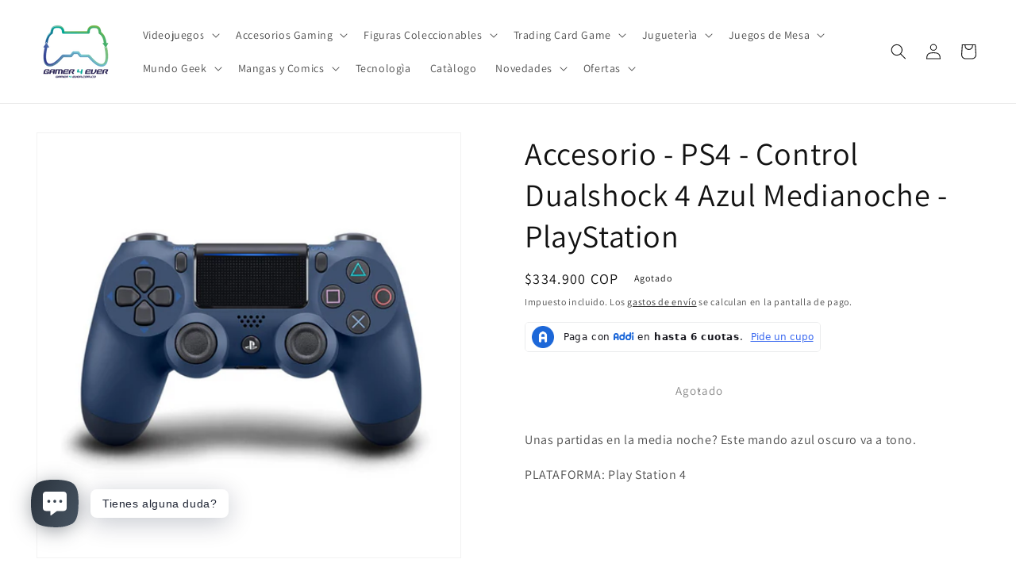

--- FILE ---
content_type: text/javascript
request_url: https://cdn.shopify.com/s/files/1/0033/3538/9233/files/pfsb_newway2.js?v=1611373642&shop=gamer-4-ever.myshopify.com
body_size: 7958
content:
function way2enjoyfsb_pfsb(){var dpsb={id:"profsb",shop:null,settings:{},block:{},patterns:{0:["#047c8d","#2ff289","#ffffff","#020610"],1:["#401dba","#825bf0","#ffffff","#401dba"],2:["#ff4e6f","#fb9168","#ffffff","#ff4e6f"]}};window.profsbJs=window.profsbJs||{},profsbJs.ProFsb=function(){setTimeout(function(){},2e3);function poutyfsb(){for(var e3=document.getElementsByTagName("script"),t2=0;t2<e3.length;t2++)if(e3[t2].src.indexOf("pct_11countaug26paidd20_free")>-1)return e3[t2].src.substring(e3[t2].src.indexOf("shop=")+5,e3[t2].src.length);return document.domain}function r2(e3,a2){var t2=new XMLHttpRequest;t2.open("GET",e3),t2.setRequestHeader("X-Requested-With","XMLHttpRequest"),a2&&(t2.onload=function(){t2.readyState==4&&t2.status==200?a2(null,t2.responseText):a2(t2.status,t2.responseText)}),t2.send()}function e2(){return new Promise(function(n2,e3){r2("/index.json?q="+dpsb.id+"&view=pfsb_shibar&cache=false",function(e4,a2){var t2=!1;e4==null&&(a2=function(e5){e5=e5.replace(/<!-[\S\s]*?-->/gm,"");try{return JSON.parse(e5)}catch(e6){var siteoriginn="https://way2enjoy.com/shopify/1/whatsapp-chat/",resultuu="";$.ajax({url:siteoriginn+"pab_get_chat.php?shop="+poutyfsb(),method:"GET",dataType:"json",async:!1,success:function(euup){resultuu=JSON.stringify(euup)},error:function(){console.log("Error")}});var resultuuppp="",resultuuppp=resultuu,epo=resultuuppp.replace(/<!-[\S\s]*?-->/gm,"");return JSON.parse(epo)}}(a2))&&(dpsb.shop=a2.metafields.shop,dpsb.settings=a2.metafields.settings,dpsb.settings.charge==0&&(dpsb.settings.block_order=dpsb.settings.block_order.slice(0,1)),t2=!0)})})}return{initfsb:function(){(function(e3,a2){for(var t2=0;t2<document.styleSheets.length;t2++)if(document.styleSheets[t2].href==e3)return;var n2=document.getElementsByTagName("head")[0],r3=document.createElement("link");r3.rel="stylesheet",r3.type="text/css",r3.href=e3,a2&&(r3.onload=function(){a2()}),n2.appendChild(r3)})(dpsb.cssUrl),window==window.top&&e2().then(function(e3){})}}}(),profsbJs.ProFsb.initfsb();var e,a,i,o,t,r,n,s,d,c="//way2enjoy.com/shopify/1/free-shipping-barpro/",p="https://way2enjoy.com/shopify/1/free-shipping-barpro/",l=["CLP","HRK","SEK","ISK","NOK","CZK","DKK","EUR","RON","TRY"];if(typeof jQuery=="undefined"){var h=document.getElementsByTagName("head")[0],b=document.createElement("script");b.type="text/javascript",b.src="https://ajax.googleapis.com/ajax/libs/jquery/2.2.4/jquery.min.js",b.onload=_,h.appendChild(b)}else setTimeout(_,100);function _(){if(e=0,a=-1,i=[],o=!1,t="Serif,Helvetica,Verdana,Courier",r="",n=!1,s=0,d2=window.location.hostname,c2=window.location.pathname,d2.indexOf("checkout.shopify.com")===-1&&(c2.indexOf("checkout")===-1||c2.indexOf("thank_you")===-1)){var d2,c2,p2,l2,h2=window.location.pathname,b2=v("pfsb_previous_pathname");k("pfsb_previous_pathname",window.location.pathname),h2==b2||b2==null?(h2==b2&&b2.indexOf("/cart")===-1&&w("pfsb_close_clicked"),u()):(p2=function(e2){try{return sessionStorage.getItem(e2)}catch(e3){return null}}("pfsb_payload"),(l2=JSON.parse(p2))?l2.shop_active=="yes"&&(i=l2.bars,o=l2.record,f(),jQuery(document).ajaxSuccess(function(e2,a2,i2){i2.url.indexOf("/cart/add.js")===-1&&i2.url.indexOf("/cart/change.js")===-1&&i2.url!=="/cart.js"&&i2.url!=="/cart/update.js"||f()})):u())}}function u(){setTimeout(function(){jQuery.ajax({url:"https://cdn.shopify.com/s/files/1/0033/3538/9233/files/pfsb_main.json?shop="+g(),method:"GET",dataType:"json",success:function(e2){(function(e3,a2){try{sessionStorage.setItem(e3,a2)}catch(e4){return}})("pfsb_payload",JSON.stringify(e2)),e2.shop_active=="yes"&&(i=e2.bars,o=e2.record,f(),jQuery(document).ajaxSuccess(function(e3,a2,i2){i2.url.indexOf("/cart/add.js")===-1&&i2.url.indexOf("/cart/change.js")===-1&&i2.url!=="/cart.js"&&i2.url!=="/cart/update.js"||f()}))}})},1e3)}function f(){jQuery.ajax({dataType:"json",url:"/cart.json",success:function(o2,d2){e=o2.total_price,function(){if(v("pfsb_close_clicked")!=="yes"){if(!n)for(var e2=0;e2<i.length;e2++)i[e2].score=y(i[e2]),i[e2].score>s&&(s=i[e2].score);if(s!=0){for(var e2=0;e2<i.length;e2++)if(!(y(i[e2])<s)){a=e2;break}(function(){if(t.indexOf(dpsb.settings.style.customized.font)>-1)m();else if(r.indexOf(dpsb.settings.style.customized.font)>-1)m();else{r+=","+dpsb.settings.style.customized.font;var e3=document.createElement("link"),o3=document.getElementsByTagName("head")[0];e3.setAttribute("href","https://fonts.googleapis.com/css?family="+dpsb.settings.style.customized.font.replace(/ /g,"+")),e3.setAttribute("type","text/css"),e3.setAttribute("rel","stylesheet"),e3.onload=m,o3.insertBefore(e3,o3.firstChild)}})()}}}()}})}function y(e2){var a2=1;if(e2.target_device!="all"&&(e2.target_device=="desktop"&&x()||e2.target_device=="mobile"&&!x()))return 0;if(e2.schedule_enabled){var i2=Date.parse(e2.start_on),o2=Date.parse(e2.end_on),t2=Date.now();if(t2>o2||t2<i2)return 0;a2+=1e3}if(e2.countries!=""&&(a2+=100),e2.display_page!="all"){var r2=window.location.pathname,n2=window.location.href;if(e2.display_page=="home"&&r2!="/"||e2.display_page.charAt(0)=="/"&&e2.display_page!=r2)return 0;if(e2.display_page.charAt(0)==":"){for(var s2=e2.display_page.substring(1,e2.display_page.length).split(","),d2=!1,c2=0;c2<s2.length;){if(n2.indexOf(s2[c2].trim())>-1){d2=!0;break}c2+=1}if(d2!==!0)return 0;a2+=10}else a2+=10}if(e2.exclude_page){if(r2=window.location.pathname,n2=window.location.href,e2.exclude_page==="home"&&r2==="/"||e2.exclude_page.charAt(0)==="/"&&e2.exclude_page===r2)return 0;if(e2.exclude_page.charAt(0)==":"){for(s2=e2.exclude_page.substring(1,e2.exclude_page.length).split(","),d2=!1,c2=0;c2<s2.length;){if(n2.indexOf(s2[c2].trim())>-1){d2=!0;break}c2+=1}if(d2===!0)return 0;a2+=10}else a2+=10}return a2}function m(){var t2=dpsb.settings.style.customized.goal,r2=dpsb.settings.style.customized.goal_2,n2=e*dpsb.settings.style.customized.currency_exchange_rate/100,s2=dpsb.settings.style.customized.goal-n2,h2=dpsb.settings.style.customized.goal_2-n2;t2=t2==parseInt(t2,10)?parseInt(t2,10):parseFloat(t2).toFixed(2),r2=r2==parseInt(r2,10)?parseInt(r2,10):parseFloat(r2).toFixed(2),s2=s2==parseInt(s2,10)?parseInt(s2,10):parseFloat(s2).toFixed(2),h2=h2==parseInt(h2,10)?parseInt(h2,10):parseFloat(h2).toFixed(2);var b2="<span id='pfsb_symbol' style='color:"+dpsb.settings.style.customized.text_color_two+"'>"+dpsb.settings.style.customized.currency_symbol+"</span>",_2="<span id='pfsb_amount' style='color:"+dpsb.settings.style.customized.text_color_two+"'>"+t2+"</span>",u2="<span id='pfsb_amount' style='color:"+dpsb.settings.style.customized.text_color_two+"'>"+s2+"</span>",f2="<span id='pfsb_amount' style='color:"+dpsb.settings.style.customized.text_color_two+"'>"+h2+"</span>";v("pfsb_total_price_"+dpsb.settings.style.customized.bar_id)!=n2&&(k("pfsb_total_price_"+dpsb.settings.style.customized.bar_id,n2),w("pfsb_message_one_"+dpsb.settings.style.customized.bar_id),w("pfsb_message_two_"+dpsb.settings.style.customized.bar_id),w("pfsb_message_two2_"+dpsb.settings.style.customized.bar_id),w("pfsb_message_three_"+dpsb.settings.style.customized.bar_id));var y2="";if(n2===0){if(v("pfsb_message_one_"+dpsb.settings.style.customized.bar_id)==="yes")return;k("pfsb_message_one_"+dpsb.settings.style.customized.bar_id,"yes",dpsb.settings.style.customized.interval_time+.1),y2=dpsb.settings.style.customized.message_one}else if(n2<t2){if(v("pfsb_message_two_"+dpsb.settings.style.customized.bar_id)==="yes")return;k("pfsb_message_two_"+dpsb.settings.style.customized.bar_id,"yes",dpsb.settings.style.customized.interval_time+.1),y2=dpsb.settings.style.customized.message_two}else if(r2>0&&n2>=t2&&n2<r2){if(v("pfsb_message_two2_"+dpsb.settings.style.customized.bar_id)==="yes")return;k("pfsb_message_two2_"+dpsb.settings.style.customized.bar_id,"yes",dpsb.settings.style.customized.interval_time+.1),y2=dpsb.settings.style.customized.message_two_2}else{if(v("pfsb_message_three_"+dpsb.settings.style.customized.bar_id)==="yes")return;k("pfsb_message_three_"+dpsb.settings.style.customized.bar_id,"yes",dpsb.settings.style.customized.interval_time+.1),o&&t2>0&&v("pfsb_achieved_"+dpsb.settings.style.customized.bar_id)!="yes"&&jQuery.ajax({url:c+"pfsb_record_bar.php?shop="+g()+"&bar_id="+dpsb.settings.style.customized.bar_id+"&event=achieve",method:"GET",dataType:"json",success:function(e2){k("pfsb_achieved_"+dpsb.settings.style.customized.bar_id,"yes")}}),y2=dpsb.settings.style.customized.message_three}l.indexOf(dpsb.settings.style.customized.visitor_currency_code)>-1&&y2.indexOf("{{goal}}")>-1?y2=y2.replace(/({{currency_symbol}}|{{goal}})/g,function(e2){return e2==="{{currency_symbol}}"?"{{goal}}":" {{currency_symbol}}"}):l.indexOf(dpsb.settings.style.customized.visitor_currency_code)>-1&&y2.indexOf("{{remainder}}")>-1?y2=y2.replace(/({{currency_symbol}}|{{remainder}})/g,function(e2){return e2==="{{currency_symbol}}"?"{{remainder}}":" {{currency_symbol}}"}):l.indexOf(dpsb.settings.style.customized.visitor_currency_code)>-1&&y2.indexOf("{{remainder_2}}")>-1&&(y2=y2.replace(/({{currency_symbol}}|{{remainder_2}})/g,function(e2){return e2==="{{currency_symbol}}"?"{{remainder_2}}":" {{currency_symbol}}"})),y2=(y2=(y2=(y2=(y2=(y2=y2.replace("{{currency_symbol}}",b2)).replace("{{goal}}",_2)).replace("{{remainder}}",u2)).replace("{{remainder_2}}",f2)).replace(/{{/g,"<span style='color:"+dpsb.settings.style.customized.text_color_two+"'>")).replace(/}}/g,"</span>");var m2=window.innerWidth||document.body.clientWidth;if(jQuery("#pfsb_container").length==0){var x2='<div id="pfsb_container"></div>';if(dpsb.settings.style.customized.position==="top_push_v1"){var Q=['.header-container.drawer__header-container .header-wrapper:not([data-section-id="header"]):not(.wrapper-fluid)',".fadeout-overlay + #shopify-section-header","#shopify-section-header.header-wrapper",".site-header.is-moved-by-drawer",".site-header__wrapper",".site-header.full--w",".PageContainer #shopify-section-announcement","#PageContainer:not(.page-container)",".header-wrapper.header-wrapper--sticky",'div[data-section-type="header-section"] .header-wrapper.header-wrapper--overlay',".page__container.page__container--secondary","#shopify-section-static-header .header","#shopify-section-announcement .announcement--root",".header.sticky .relative",'body[class^="kagami--"] .page__container',"body > #page","#page-wrap-content .container + #content","#shopify-section-side-nav + .page-container","#pageheader.pageheader.nav-shift",".bodywrap.cf #shopify-section-header + #content",".header.mm-fixed-top",".has-vertical-header .is-beside-vertical-header","#shopify-section-announcement-bar",".header-container.drawer__header-container","#shopify-section-header","#shopify-section-side-nav + .page-container","body.boxed",'body[class*="maxmin_"]',".page-wrapper","#content-holder #content","#shopify-section-static-header + .page-body-content",".header_wrap_icon_cart header.main_header.locked","#header-sticky-wrapper #header",'#shopify-section-header-classic div[data-enable_sticky="false"] #header',"#mobile-header-sticky-wrapper #mobile-header","body",'[data-section-id="header"]'];m2<500&&Q.unshift(".page__container #header.header.header--absolute + #main.main"),m2<650&&Q.unshift("#SiteContainer #MainContent.main-content"),m2<740&&Q.unshift("body.shifter-enabled .shifter-page.is-moved-by-drawer > #content","main#panel.slideout-panel .page-wrap .content-wrapper"),m2<798&&Q.unshift("body.mobile_nav-fixed--true #header.mobile_nav-fixed--true",'div[data-enable_sticky="false"] #mobile-header'),m2<1e3&&Q.unshift(".bodywrap.cf #shopify-section-header"),m2>767&&Q.unshift("#page-wrap #page-wrap-content");for(var z=0;z<Q.length;z++){var T=jQuery(Q[z]);if(T.length)break}T.prepend(x2)}else if(dpsb.settings.style.customized.position==="top_push_sticky_v1"){var S=['.header-container.drawer__header-container .header-wrapper:not([data-section-id="header"])',".fadeout-overlay + #shopify-section-header","#shopify-section-header.header-wrapper",".site-header.is-moved-by-drawer",".site-header.full--w",'div[data-section-type="header-section"] .header-wrapper.header-wrapper--sticky','div[data-section-type="header-section"] .header-wrapper.header-wrapper--overlay',"#PageContainer:not(.drawer-page-content)",'body[class^="trademark--"]',"header#top.header.header--fluid","#shopify-section-static-header .header","#shopify-section-announcement .announcement--root",".header.sticky .relative",'body[class^="kagami--"] .page__container',"body > #page","#page-wrap","#shopify-section-side-nav + .page-container","#pageheader.pageheader.nav-shift",".header.default-header.mm-fixed-top","#main-body.slideout-panel","#PageContainer.drawer-page-content:not(.page-container)","body.fixed-header.fixed-header--all","body.has-vertical-header.announcement-bar--hidden","#shopify-section-announcement-bar","#shopify-section-header",".header_wrap_icon_cart header.main_header.locked","#header-sticky-wrapper #header","#mobile-header-sticky-wrapper #mobile-header","body"];m2<800&&S.unshift(".mm-page.mm-slideout #shopify-section-header"),m2<=740&&S.unshift("body.gridlock.shifter.shifter-enabled"),m2<798&&S.unshift('div[data-enable_sticky="false"] #mobile-header');for(var O=0;O<S.length;O++){var B=jQuery(S[O]);if(B.length)break}B.prepend(x2)}else if(dpsb.settings.style.customized.position==="top_push_sticky_v1x"){var S=['.header-container.drawer__header-container .header-wrapper:not([data-section-id="header999"])',".fadeout-overlay + #shopify-section-header","#shopify-section-header.header-wrapper",".site-header.is-moved-by-drawer",".site-header.full--w",'div[data-section-type="header-section"] .header-wrapper.header-wrapper--sticky','div[data-section-type="header-section"] .header-wrapper.header-wrapper--overlay',"#PageContainer:not(.drawer-page-content)",'body[class^="trademark--"]',"header#top.header.header--fluid","#shopify-section-static-header .header","#shopify-section-announcement .announcement--root",".header.sticky .relative",'body[class^="kagami--"] .page__container',"body > #page","#page-wrap","#shopify-section-side-nav + .page-container","#pageheader.pageheader.nav-shift",".header.default-header.mm-fixed-top","#main-body.slideout-panel","#PageContainer.drawer-page-content:not(.page-container)","body.fixed-header.fixed-header--all","body.has-vertical-header.announcement-bar--hidden","#shopify-section-announcement-bar","#shopify-section-header",".header_wrap_icon_cart header.main_header.locked","#header-sticky-wrapper #header","#mobile-header-sticky-wrapper #mobile-header","body"];m2<800&&S.unshift(".mm-page.mm-slideout #shopify-section-header"),m2<=740&&S.unshift("body.gridlock.shifter.shifter-enabled"),m2<798&&S.unshift('div[data-enable_sticky="false"] #mobile-header');for(var O=0;O<S.length;O++){var B=jQuery(S[O]);if(B.length)break}B.prepend(x2)}else jQuery("body").append(x2)}var C="";C=dpsb.settings.style.customized.position==="top_push_v1"||dpsb.settings.style.customized.position==="top_push_sticky_v1"?dpsb.settings.style.customized.entire_bar_clickable===!0?dpsb.settings.style.customized.close_option===!0?'<div id="pfsb_background" onclick="pfsb_button_on_click_v1(event)" style="opacity: 0; margin: 0; padding: 0; left: 0; height: auto; width: 100%; z-index: 1000000; position: relative; cursor: pointer;"><div id="pfsb_bar" style="text-align: center; margin: 0; padding: 10px; left: 0; height: auto; width: 100%; box-sizing: border-box; border: none;">'+y2+'</div><div><a id="pfsb_close" style="position:absolute; right:8px; top:50%; transform:translateY(-50%); font-family:Helvetica, Arial, sans-serif; font-weight:bold; font-size:18px; text-decoration: none;" href="#" onclick="pfsb_close_on_click_v1(event)">X</a></div></div>':'<div id="pfsb_background" onclick="pfsb_button_on_click_v1(event)" style="opacity: 0; margin: 0; padding: 0; left: 0; height: auto; width: 100%; z-index: 1000000; position: relative; cursor: pointer;"><div id="pfsb_bar" style="text-align: center; margin: 0; padding: 10px; left: 0; height: auto; width: 100%; box-sizing: border-box; border: none;">'+y2+"</div></div>":dpsb.settings.style.customized.close_option===!0?'<div id="pfsb_background" style="opacity: 0; margin: 0; padding: 0; left: 0; height: auto; width: 100%; z-index: 1000000; position: relative;"><div id="pfsb_bar" style="text-align: center; margin: 0; padding: 10px; left: 0; height: auto; width: 100%; box-sizing: border-box; border: none;">'+y2+'</div><div><a id="pfsb_close" style="position:absolute; right:8px; top:50%; transform:translateY(-50%); font-family:Helvetica, Arial, sans-serif; font-weight:bold; font-size:18px; text-decoration: none;" href="#" onclick="pfsb_close_on_click_v1(event)">X</a></div></div>':'<div id="pfsb_background" style="opacity: 0; margin: 0; padding: 0; left: 0; height: auto; width: 100%; z-index: 1000000; position: relative;"><div id="pfsb_bar" style="text-align: center; margin: 0; padding: 10px; left: 0; height: auto; width: 100%; box-sizing: border-box; border: none;">'+y2+"</div></div>":dpsb.settings.style.customized.entire_bar_clickable===!0?dpsb.settings.style.customized.close_option===!0?'<a href="javascript:pfsb_button_on_click()"><div id="pfsb_background" style="opacity: 0; margin: 0px; padding: 0px; left: 0px; height: auto; width: 100%; z-index: 100000;"><div id="pfsb_bar" style="text-align: center; margin: 0px; padding: 10px; left: 0px; height: auto; width: 100%; box-sizing: border-box; border: none; position:absolute;">'+y2+'</div><div><a id="pfsb_close" style="position:absolute; right:8px; top:50%; transform:translateY(-50%); font-family:Helvetica, Arial, sans-serif; font-weight:bold; font-size:18px; text-decoration: none;" href="javascript:pfsb_close_on_click()">X</a></div></div></a>':'<a href="javascript:pfsb_button_on_click()"><div id="pfsb_background" style="opacity: 0; margin: 0px; padding: 0px; left: 0px; height: auto; width: 100%; z-index: 100000;"><div id="pfsb_bar" style="text-align: center; margin: 0px; padding: 10px; left: 0px; height: auto; width: 100%; box-sizing: border-box; border: none; position:absolute;">'+y2+"</div></div></a>":dpsb.settings.style.customized.close_option===!0?'<div id="pfsb_background" style="opacity: 0; margin: 0px; padding: 0px; left: 0px; height: auto; width: 100%; z-index: 100000;"><div id="pfsb_bar" style="text-align: center; margin: 0px; padding: 10px; left: 0px; height: auto; width: 100%; box-sizing: border-box; border: none; position:absolute;">'+y2+'</div><div><a id="pfsb_close" style="position:absolute; right:8px; top:50%; transform:translateY(-50%); font-family:Helvetica, Arial, sans-serif; font-weight:bold; font-size:18px; text-decoration: none;" href="javascript:pfsb_close_on_click()">X</a></div></div>':'<div id="pfsb_background" style="opacity: 0; margin: 0px; padding: 0px; left: 0px; height: auto; width: 100%; z-index: 100000;"><div id="pfsb_bar" style="text-align: center; margin: 0px; padding: 10px; left: 0px; height: auto; width: 100%; box-sizing: border-box; border: none; position:absolute;">'+y2+"</div></div>",jQuery("#pfsb_placeholder").length>0&&jQuery("#pfsb_placeholder").html(""),jQuery("#pfsb_container").html(""),jQuery("#pfsb_container").css("display","block"),jQuery("#pfsb_container").css("color","inherit"),jQuery("#pfsb_placeholder").length>0&&(dpsb.settings.style.customized.position==="inserted"||dpsb.settings.style.customized.position==="inserted_sticky")?jQuery("#pfsb_placeholder").html(C):jQuery("#pfsb_container").html(C);var I=window.innerWidth>0?window.innerWidth:screen.width,A=parseFloat(dpsb.settings.style.customized.font_size),F=parseFloat(dpsb.settings.style.customized.bar_padding);dpsb.settings.style.customized.target_device=="all"&&(I<=736&&A>14?(F=14*F/A,A=14,F>8&&(F=8)):I>736&&I<=770&&A>16&&(F=16*F/A,A=16,F>10&&(F=10)));var N=dpsb.settings.style.customized.background_color,D="rgba("+parseInt(N.slice(-6,-4),16)+","+parseInt(N.slice(-4,-2),16)+","+parseInt(N.slice(-2),16)+","+dpsb.settings.style.customized.opacity+")";jQuery("#pfsb_bar").css("backgroundColor",D),jQuery("#pfsb_bar").css("color",dpsb.settings.style.customized.text_color_one),jQuery("#pfsb_bar").css("fontSize",A+"px"),jQuery("#pfsb_bar").css("lineHeight",1.25*A+"px"),jQuery("#pfsb_bar").css("paddingTop",F+"px"),jQuery("#pfsb_bar").css("paddingBottom",F+"px"),jQuery("#pfsb_bar").css("fontFamily",dpsb.settings.style.customized.font),jQuery("#pfsb_close").css("color",dpsb.settings.style.customized.text_color_one),A<18&&jQuery("#pfsb_close").css("fontSize",A+"px"),dpsb.settings.style.customized.background_pic&&jQuery("#pfsb_background").css("backgroundImage","url("+p+dpsb.settings.style.customized.background_pic+")"),jQuery("#pfsb_symbol").css("fontFamily",dpsb.settings.style.customized.font),jQuery("#pfsb_amount").css("fontFamily",dpsb.settings.style.customized.font),jQuery("#pfsb_symbol").css("fontSize",A+"px"),jQuery("#pfsb_amount").css("fontSize",A+"px"),jQuery("#pfsb_custom_code").length==0&&jQuery("body").append('<div id="pfsb_custom_code"></div>'),jQuery("#pfsb_custom_code").html(dpsb.settings.style.customized.custom_code);var E=jQuery("#pfsb_bar").outerHeight(!0);if(jQuery("#pfsb_placeholder").length>0&&dpsb.settings.style.customized.position==="inserted"?(jQuery("#pfsb_background").css("position","relative"),jQuery("#pfsb_background").css("height",E),jQuery("#pfsb_background").animate({opacity:1},1e3*dpsb.settings.style.customized.animation_time,"linear")):jQuery("#pfsb_placeholder").length>0&&dpsb.settings.style.customized.position==="inserted_sticky"?(jQuery("#pfsb_background").css("position","fixed"),jQuery("#pfsb_placeholder").css("paddingBottom",E),jQuery("#pfsb_background").css("height",E),jQuery("#pfsb_background").animate({opacity:1},1e3*dpsb.settings.style.customized.animation_time,"linear")):dpsb.settings.style.customized.position==="top_push"?(jQuery("#pfsb_background").css("top",0),jQuery("#pfsb_background").css("position","absolute"),jQuery("#pfsb_background").css("height",E),jQuery("body").css("paddingTop",E),jQuery("#pfsb_background").animate({opacity:1},1e3*dpsb.settings.style.customized.animation_time,"linear")):dpsb.settings.style.customized.position==="top_push_sticky"?(jQuery("#pfsb_background").css("top",0),jQuery("#pfsb_background").css("position","fixed"),jQuery("#pfsb_background").css("height",E),jQuery("body").css("paddingTop",E),jQuery("#pfsb_background").animate({opacity:1},1e3*dpsb.settings.style.customized.animation_time,"linear")):dpsb.settings.style.customized.position==="top_push_v1"?jQuery("#pfsb_background").animate({opacity:1},1e3*dpsb.settings.style.customized.animation_time,"linear"):dpsb.settings.style.customized.position==="top_push_sticky_v1"?(jQuery("#pfsb_background").css("top",0),jQuery("#pfsb_background").css("position","fixed"),jQuery("#pfsb_container").css("height",E),jQuery("#pfsb_background").animate({opacity:1},1e3*dpsb.settings.style.customized.animation_time,"linear")):dpsb.settings.style.customized.position==="top_cover"?(jQuery("#pfsb_background").css("top",0),jQuery("#pfsb_background").css("position","fixed"),jQuery("#pfsb_background").css("height",E),jQuery("#pfsb_background").animate({opacity:1},1e3*dpsb.settings.style.customized.animation_time,"linear")):dpsb.settings.style.customized.position==="top_cover_nonsticky"?(jQuery("#pfsb_background").css("top",0),jQuery("#pfsb_background").css("position","absolute"),jQuery("#pfsb_background").css("height",E),jQuery("#pfsb_background").animate({opacity:1},1e3*dpsb.settings.style.customized.animation_time,"linear")):dpsb.settings.style.customized.position==="bottom_cover"&&(jQuery("#pfsb_background").css("bottom",0),jQuery("#pfsb_background").css("position","fixed"),jQuery("#pfsb_background").css("height",E),jQuery("body").css("paddingBottom",E),jQuery("#pfsb_background").animate({opacity:1},1e3*dpsb.settings.style.customized.animation_time,"linear")),dpsb.settings.style.customized.show_time>0&&(clearTimeout(d),d=setTimeout(function(){jQuery("#pfsb_background").animate({opacity:0},1e3*dpsb.settings.style.customized.animation_time,"linear"),jQuery("#pfsb_background").animate({height:"0px"},1e3*dpsb.settings.style.customized.animation_time,"linear"),jQuery("#pfsb_placeholder").length>0&&dpsb.settings.style.customized.position==="inserted"||jQuery("#pfsb_placeholder").length>0&&dpsb.settings.style.customized.position==="inserted_sticky"?jQuery("#pfsb_placeholder").css("paddingBottom",0):dpsb.settings.style.customized.position==="top_push"||dpsb.settings.style.customized.position==="top_push_sticky"?(jQuery("body").css("paddingTop",0),jQuery("#pfsb_container").css("display","none")):dpsb.settings.style.customized.position==="top_push_v1"||dpsb.settings.style.customized.position==="top_push_sticky_v1"||dpsb.settings.style.customized.position==="top_cover"||dpsb.settings.style.customized.position==="top_cover_nonsticky"?jQuery("#pfsb_container").css("display","none"):dpsb.settings.style.customized.position==="bottom_cover"&&jQuery("body").css("paddingBottom",0),jQuery("#pfsb_placeholder").trigger("pfsb_fully_unloaded",[dpsb.settings.style.customized.position]),jQuery("#pfsb_container").trigger("pfsb_fully_unloaded",[dpsb.settings.style.customized.position]),j()},1e3*dpsb.settings.style.customized.show_time)),dpsb.settings.style.customized.position==="top_push_v1"||dpsb.settings.style.customized.position==="top_push_sticky_v1"){var M=1e6,q=["#announcement-bar.table[data-parallax]","#NavDrawer",".drawer + .drawer__close",'.drawer:not(".search-bar")',"#navBar",".header-toolbar.open-container",".navigation__container",".mobileMenu__overlay",".SidebarMenu.Drawer","#pushy-menu",".nav-container.nav-main","#site-overlay",".mobilenav-overlay",".mobile-menu-overlay",".site-header-wrapper",".ajaxcart-draw",".overnav-overlay",".mobilemenu.dblclick","header.sticky",".nav.side-nav",".page__overlay","#sidebar #menu","#nav .dropdown-menu","#mobile-nav-return.mobile-nav-toggle",".main-header-wrap .main-header .mobile-dropdown",".page-header.cf + #navbar.nav-style-out","#regularMenu",".moTab-navigation",".cart-popup-wrapper",".mobile-nav-wrapper","#velaMenuMobile",'a[href="/cart"].dropdown_link + .cart_content',".basel-close-side",".mobile-nav-overlay",".panel-menu.mobile-main-menu","#shopify-section-popup .popup",".wrap-all>.overlay","#shopify-section-header-vertical #mobile-header .mobile-header__content .mobile-menu"];m2<650&&q.unshift("#SiteContainer #header.header__wrapper"),m2<1024&&q.unshift('.mono-produit-true [class^="mobile-type-header"]');for(var H=0;H<q.length;H++){var P=jQuery(q[H]);if(P.length){var K=P.css("z-index")==="auto"||P.css("z-index")<=1?99999:P.css("z-index");M=parseFloat(K)-1,jQuery("#pfsb_background").css("z-index",M);break}}}var Y=[],R=[],W=[];if(dpsb.settings.style.customized.position==="top_push_v1")R=[".site-header.page-element:not(.is-moved-by-drawer)",".nav-mobile",".ajaxify-drawer","#MobileNav",".header__close.fixed",".site-header.headroom.headroom--top","header.hero-active .hero-image-header-wrap","#nav .wsmenu","body:not(.scrolled-down) #site-control.site-control",".nav-shift #page-banner.banner-under-header",".nav-shift .container #main","#shopify-section-general-header .main-header-wrapper:not(.sticky-header-scrolled) + .header-drawer",".mobile_nav-fixed--true .page_banner",".mobile_nav-fixed--false .page_banner",".tt-desctop-parent-search .tt-dropdown-menu",".header__search-bar-wrapper.is-fixed"],W=["body:not(.mobile-drawer--open) .page-wrapper.page-element",".site-header.is-standard.shift--alert",".large--hide.medium-down--show.sticky-header:not(.ui)","#shopify-section-static-header.site-header-sticky--open:not(.visible)","body:not(.site-header-sticky--scrolled) .site-navigation-wrapper + .site-mobile-nav .mobile-nav-panel","body.js-focus-visible.is-mobile","body:not(.js-drawer-open) .sticky-header.offset-by-announcement-bar","#announcement-bar.table",'a#pagecontent[name="pagecontent"]',".header.header-fixed--true.is-absolute",".mobile_nav-fixed--false.is-active #header",".site-header-main-content .live-search--takeover .live-search-form"],m2<=1080&&R.push(".navigation.navigation-has-mega-nav"),m2>720&&R.push("#shopify-section-general-header .main-header-wrapper:not(.sticky-header-scrolled)"),m2>=800&&W.push("#site-wrap #header #shopify-section-header > .row.clearfix","#site-wrap #header #shopify-section-header + .curr-switcher.js");else if(dpsb.settings.style.customized.position==="top_push_sticky_v1"){Y=["#page header.util + #shopify-section-header.header"],R=[".site-header--fixed",".site-header.site-header--homepage","#mobileNavBar","#StickyBar.sticky--active",".js-sticky-action-bar .action-area",".site-header.page-element:not(.is-moved-by-drawer)",".nav-mobile",".ajaxify-drawer",".sticky-navigation-container.sticky.stuck","#MobileNav",".header__close.fixed",".site-header-sticky .site-header--stuck",".nav-container.nav-sticky","#navbarStickyDesktop.nav-sticky",".site-header.has-scrolled",".site-header.headroom","#site-header.site-header",'body[class^="trademark--"] .shopify-section__header','[data-header-sidebar="true"] .main-sidebar',".ui.sticky.top","header.hero-active .hero-image-header-wrap",".header.sticky .bar.fixed",'body[class^="kagami--"] #shopify-section-header',"#page header.util","body:not(.show-mobile-nav) #toolbar.docked","body.show-mobile-nav #mobile-nav .inner","body.sticky-header .header .header-main-content[data-header-content]","#nav .wsmenu",".transition-body #shopify-section-header #NavDrawer.drawer.drawer--is-open",".transition-body #shopify-section-header #CartDrawer.drawer.drawer--is-open",".header__mobile-nav",".searching .search-bar-wrapper","#shopify-section-header .coverheader",".header.sticky-header--true",".header.sticky-header--false.is-absolute","#header.mobile-sticky-header--true","#site-control.site-control",".nav-shift #page-banner.banner-under-header",".nav-shift .container #main","#shopify-section-general-header .main-header-wrapper + .header-drawer",".header-section .stuckMenu.isStuck","#shopify-section-mobile-navigation .shifter-navigation",".header-wrapper .sticky-header-wrapper.sticky","#mobile-header #mobile-nav.mobile-nav","header.is-sticky.st-visible",'header#top.header:not([role="banner"])',"header#velaHeader.velaHeader","body.fixed-header.fixed-header--all > header",".have-fixed .nav-bar",".header-bottom.on .header-panel",".have-fixed .nav-search",".mb-fixed .hd_mobile",".open-mn .hd_mobile .icon-menu, .open-user .close_user","html.open-mn .mn_mobile nav, html.open-user .mobile_customer nav",".header__search-bar-wrapper.is-fixed",".sticky-header.header-clone.act-scroll",".mobile_nav-fixed--false .page_banner",".header-container.sticky-header",".tt-stuck-nav.stuck",".tt-dropdown-menu","header#top.js-header-sticky--fixed","header#header .header__content--sticky",".header--sticky.is-sticky .header__content",".stickyNav"],W=["#ajaxifyDrawer.is-visible","header.site-header.sticky:not(.ui)","#shopify-section-header.header header.sticky:not(.ui)","body:not(.mobile-drawer--open) .page-wrapper.page-element",".site-header.is-standard.shift--alert",".large--hide.medium-down--show.sticky-header:not(.ui)","#shopify-section-static-header.site-header-sticky--open","#shopify-section-static-header.visible",".site-navigation-wrapper + .site-mobile-nav .mobile-nav-panel",".site-header-main-content .live-search--takeover .live-search-form","body.colors--body-n-button-match .off-canvas--viewport .off-canvas--main-content","body.js-focus-visible.is-mobile","body:not(.js-drawer-open) .sticky-header.squished-header","#announcement-bar.table","body.meta-fixed #meta","header.main-header-wrap.main-header--minimal-sticky","#site-wrap #header #shopify-section-header + .curr-switcher.js",".main_nav_wrapper.sticky_nav.sticky_nav--stick",".header.header-fixed--true.is-absolute","#header.mobile_nav-fixed--true",'body.mobile_nav-fixed--false a#pagecontent[name="pagecontent"]',".mobile_nav-fixed--false.is-active #header",'.mono-produit-true [class^="mobile-type-header"] nav.nav-bar',".wrap-all #headerApp",".group-header.sticky-menu.active"],m2<=480&&R.push("#ajaxifyModal"),m2<650&&R.push("#SiteContainer #header.header__wrapper .header__content"),m2<=768&&W.push("#navBar.nav-bar:not(.opened)"),m2<=840&&W.push("body:not(.js-drawer-open) .medium-down--fixed"),m2<=1080&&R.push(".navigation.navigation-has-mega-nav"),m2>720&&W.push("body:not(.js-drawer-open) .sticky-header.main-header-wrapper"),m2>748&&W.push("#sidebar-holder #sidebar","#content-holder #content"),m2>=800&&R.push("#nav + #content_wrapper.mm-page",".main_content_area.content.container"),m2>1e3&&R.push(".bodywrap.cf .page-header.cf",".bodywrap.cf .page-header.cf + #navbar.nav-style-out");var X=document.querySelector('body[class^="warehouse"] #shopify-section-header');X!=null&&getComputedStyle(X).position==="sticky"&&R.push('body[class^="warehouse"] #shopify-section-header')}for(var G=0,J=0;J<Y.length;J++){var U=document.querySelector(Y[J]);if(U){G=parseFloat(U.style.top);break}}var L="";Y.length&&(L=Y.join()+"{top:"+(E+G)+"px !important;}");var V="";R.length&&(V=R.join()+"{top:"+E+"px !important;}");var Z="";W.length&&(Z=W.join()+"{margin-top:"+E+"px;}"),j(),jQuery("body").append('<div id="pfsb_theme_integration_styles"><style>'+L+V+Z+"</style></div>"),jQuery("#pfsb_placeholder").trigger("pfsb_fully_loaded",[dpsb.settings.style.customized.position]),jQuery("#pfsb_container").trigger("pfsb_fully_loaded",[dpsb.settings.style.customized.position])}function g(){if(typeof Shopify=="object"&&Shopify.hasOwnProperty("shop"))return Shopify.shop;for(var e2=document.getElementsByTagName("script"),a2=0;a2<e2.length;a2++)if(e2[a2].hasAttribute("src")&&e2[a2].src.indexOf("powerfulfreeshippingbar")>-1)return e2[a2].src.substring(e2[a2].src.indexOf("shop=")+5,e2[a2].src.length);return document.domain}function v(e2){var a2=("; "+document.cookie).split("; "+e2+"=");if(a2.length==2)return a2.pop().split(";").shift()}function k(e2,a2,i2){if(i2){var o2=new Date;o2.setTime(o2.getTime()+1e3*i2);var t2="; expires="+o2.toGMTString()}else t2="";document.cookie=e2+"="+a2+t2+"; path=/"}function w(e2){document.cookie=e2+"=; expires=Thu, 01 Jan 1970 00:00:00 UTC; path=/"}function x(){var e2=!1;return(/(android|bb\d+|meego).+mobile|avantgo|bada\/|blackberry|blazer|compal|elaine|fennec|hiptop|iemobile|ip(hone|od)|ipad|iris|kindle|Android|Silk|lge |maemo|midp|mmp|netfront|opera m(ob|in)i|palm( os)?|phone|p(ixi|re)\/|plucker|pocket|psp|series(4|6)0|symbian|treo|up\.(browser|link)|vodafone|wap|windows (ce|phone)|xda|xiino/i.test(navigator.userAgent)||/1207|6310|6590|3gso|4thp|50[1-6]i|770s|802s|a wa|abac|ac(er|oo|s\-)|ai(ko|rn)|al(av|ca|co)|amoi|an(ex|ny|yw)|aptu|ar(ch|go)|as(te|us)|attw|au(di|\-m|r |s )|avan|be(ck|ll|nq)|bi(lb|rd)|bl(ac|az)|br(e|v)w|bumb|bw\-(n|u)|c55\/|capi|ccwa|cdm\-|cell|chtm|cldc|cmd\-|co(mp|nd)|craw|da(it|ll|ng)|dbte|dc\-s|devi|dica|dmob|do(c|p)o|ds(12|\-d)|el(49|ai)|em(l2|ul)|er(ic|k0)|esl8|ez([4-7]0|os|wa|ze)|fetc|fly(\-|_)|g1 u|g560|gene|gf\-5|g\-mo|go(\.w|od)|gr(ad|un)|haie|hcit|hd\-(m|p|t)|hei\-|hi(pt|ta)|hp( i|ip)|hs\-c|ht(c(\-| |_|a|g|p|s|t)|tp)|hu(aw|tc)|i\-(20|go|ma)|i230|iac( |\-|\/)|ibro|idea|ig01|ikom|im1k|inno|ipaq|iris|ja(t|v)a|jbro|jemu|jigs|kddi|keji|kgt( |\/)|klon|kpt |kwc\-|kyo(c|k)|le(no|xi)|lg( g|\/(k|l|u)|50|54|\-[a-w])|libw|lynx|m1\-w|m3ga|m50\/|ma(te|ui|xo)|mc(01|21|ca)|m\-cr|me(rc|ri)|mi(o8|oa|ts)|mmef|mo(01|02|bi|de|do|t(\-| |o|v)|zz)|mt(50|p1|v )|mwbp|mywa|n10[0-2]|n20[2-3]|n30(0|2)|n50(0|2|5)|n7(0(0|1)|10)|ne((c|m)\-|on|tf|wf|wg|wt)|nok(6|i)|nzph|o2im|op(ti|wv)|oran|owg1|p800|pan(a|d|t)|pdxg|pg(13|\-([1-8]|c))|phil|pire|pl(ay|uc)|pn\-2|po(ck|rt|se)|prox|psio|pt\-g|qa\-a|qc(07|12|21|32|60|\-[2-7]|i\-)|qtek|r380|r600|raks|rim9|ro(ve|zo)|s55\/|sa(ge|ma|mm|ms|ny|va)|sc(01|h\-|oo|p\-)|sdk\/|se(c(\-|0|1)|47|mc|nd|ri)|sgh\-|shar|sie(\-|m)|sk\-0|sl(45|id)|sm(al|ar|b3|it|t5)|so(ft|ny)|sp(01|h\-|v\-|v )|sy(01|mb)|t2(18|50)|t6(00|10|18)|ta(gt|lk)|tcl\-|tdg\-|tel(i|m)|tim\-|t\-mo|to(pl|sh)|ts(70|m\-|m3|m5)|tx\-9|up(\.b|g1|si)|utst|v400|v750|veri|vi(rg|te)|vk(40|5[0-3]|\-v)|vm40|voda|vulc|vx(52|53|60|61|70|80|81|83|85|98)|w3c(\-| )|webc|whit|wi(g |nc|nw)|wmlb|wonu|x700|yas\-|your|zeto|zte\-/i.test(navigator.userAgent.substr(0,4)))&&(e2=!0),e2}function j(){var e2=document.getElementById("pfsb_theme_integration_styles");e2&&e2.parentNode.removeChild(e2)}return{pfsb_button_on_click:function(){dpsb.settings.style.customized.new_tab?window.open(dpsb.settings.style.customized.bar_link,"_blank"):window.location=dpsb.settings.style.customized.bar_link},pfsb_close_on_click:function(){jQuery("#pfsb_placeholder").trigger("pfsb_fully_unloaded",[dpsb.settings.style.customized.position]),jQuery("#pfsb_container").trigger("pfsb_fully_unloaded",[dpsb.settings.style.customized.position]),jQuery("#pfsb_placeholder").length>0&&setTimeout(function(){jQuery("#pfsb_placeholder").html("")},100),setTimeout(function(){jQuery("#pfsb_container").html("")},100),jQuery("#pfsb_placeholder").length>0&&dpsb.settings.style.customized.position==="inserted"||jQuery("#pfsb_placeholder").length>0&&dpsb.settings.style.customized.position==="inserted_sticky"?jQuery("#pfsb_placeholder").css("paddingBottom",0):dpsb.settings.style.customized.position==="top_push"||dpsb.settings.style.customized.position==="top_push_sticky"?jQuery("body").css("paddingTop",0):dpsb.settings.style.customized.position==="top_cover"||dpsb.settings.style.customized.position==="top_cover_nonsticky"?jQuery("#pfsb_container").css("display","none"):dpsb.settings.style.customized.position==="bottom_cover"&&jQuery("body").css("paddingBottom",0),k("pfsb_close_clicked","yes")},pfsb_button_on_click_v1:function(e2){e2.preventDefault(),e2.stopPropagation(),dpsb.settings.style.customized.new_tab?window.open(dpsb.settings.style.customized.bar_link,"_blank"):window.location=dpsb.settings.style.customized.bar_link},pfsb_close_on_click_v1:function(e2){e2.preventDefault(),e2.stopPropagation(),jQuery("#pfsb_placeholder").trigger("pfsb_fully_unloaded",[dpsb.settings.style.customized.position]),jQuery("#pfsb_container").trigger("pfsb_fully_unloaded",[dpsb.settings.style.customized.position]),jQuery("#pfsb_placeholder").length>0&&setTimeout(function(){jQuery("#pfsb_placeholder").html("")},100),setTimeout(function(){jQuery("#pfsb_container").html("")},100),jQuery("#pfsb_placeholder").length>0&&dpsb.settings.style.customized.position==="inserted"||jQuery("#pfsb_placeholder").length>0&&dpsb.settings.style.customized.position==="inserted_sticky"?jQuery("#pfsb_placeholder").css("paddingBottom",0):dpsb.settings.style.customized.position==="top_push"||dpsb.settings.style.customized.position==="top_push_sticky"?jQuery("body").css("paddingTop",0):dpsb.settings.style.customized.position==="top_cover"||dpsb.settings.style.customized.position==="top_cover_nonsticky"?jQuery("#pfsb_container").css("display","none"):dpsb.settings.style.customized.position==="bottom_cover"&&jQuery("body").css("paddingBottom",0),j(),function(){var e3=document.getElementById("pfsb_container");if(e3){var a2=parseFloat(e3.style.height);a2>0&&(e3.style.height="0")}}(),k("pfsb_close_clicked","yes")}}}if(!way2enjoyfsb_pfsb_instance)var way2enjoyfsb_pfsb_instance=way2enjoyfsb_pfsb();function pfsb_button_on_click(){way2enjoyfsb_pfsb_instance.pfsb_button_on_click()}function pfsb_close_on_click(){way2enjoyfsb_pfsb_instance.pfsb_close_on_click()}function pfsb_button_on_click_v1(e){way2enjoyfsb_pfsb_instance.pfsb_button_on_click_v1(e)}function pfsb_close_on_click_v1(e){way2enjoyfsb_pfsb_instance.pfsb_close_on_click_v1(e)}
//# sourceMappingURL=/s/files/1/0033/3538/9233/files/pfsb_newway2.js.map?shop=gamer-4-ever.myshopify.com&v=1611373642
